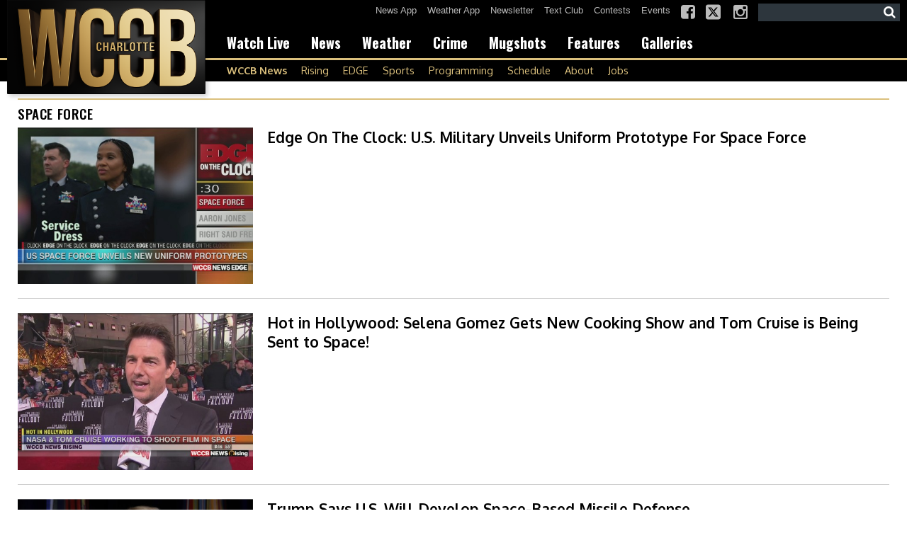

--- FILE ---
content_type: text/css; charset=UTF-8
request_url: https://www.wccbcharlotte.com/style/cabe02d82662fc65d2b97f9fc7d34672/custom_css_post/
body_size: 5409
content:
/* Ticket 40687 - Add padding under images in articles - Amanda added 9/26/17 */
.post .basic-content-wrap.cf .basic-content-wrap.cf img {
   /* padding-bottom: 20px; */
}

/* Ticket 40684 - Adjust YouTube video player - Amanda & Gretchen added 9/25/17 */
@media (max-width:619px) {
    #main .youtube iframe, #main .youtube object, #main .youtube embed {
    position: absolute;
    top: 0;
    left: 0;
    height: 90%;
}
div.oembed-container.youtube {
    margin-bottom: -10px !important;
}
}
@media (min-width:620px) {
    #main .youtube iframe, #main .youtube object, #main .youtube embed {
    position: absolute;
    top: 0;
    left: 0;
    width: 100%;
    height: 95%;
}
div.oembed-container.youtube {
    margin-bottom: 0px !important;
}
}

/*ticket 37367*/
@media (max-width:979px) {
.header .logo-wrapper .wrap {
 background-color:transparent;
box-shadow: none;
 //border:solid 1px #000;
 //border-top:none;
}}


@media (min-width:980px) {
/* .header #company-logo{background-size: calc(100% - 4px)} */
.header .logo-wrapper .wrap {
  padding: 0;
  width: 115px;
}
#company-logo {
  height: 125px;
  width: 100%;
  background-color: transparent;
}
}


.wx-skin-default .wx-daily-widget-detailed .wx-horizontal-format .wx-content .wx-summary.wx-horizontal {
    width: 100% !important;
    height: 160px !important;
}

.wx-skin-default .wx-daily-widget-detailed .wx-horizontal-format .wx-content .wx-summary.wx-horizontal ul.wx-summary-list li.wx-summary-item .wx-wrapper {
    height: 160px !important;
}

@media (max-width:980px) {
    .header .weather-wrapper {
        display: none !important;
    }
}


/*Gallery Template*/
/*Corrects cropping issue - Ticket 37440 - Amanda changed 4/11/17 */
.gtx-gallery-slider.gtx-gallery-crop .gtx-image-container {
    background-size: contain!important;
}



/*VOLT-610 : z-index fix on community adding events*/

.ui-front.tribe-row-delete-dialog {
    z-index: 99;
}

/*Gray bar under and box around 728x90 ads - Ticket 38259 -  Amanda changed 5/17/17*/
#div-ad-manager-310095-2 {
     display: none;
}
.dfp.leaderboard .gtx-dfp-ad-inner-wrapper {
    border: none;
}

/* 38148 - z-index fix on search box */
#searchform {
    position:relative;
    z-index:99;
}


/*VOLT-776: change z-index on mobile for ssbp container*/

@media only screen and (max-width: 480px) {
.ssbp-wrap[data-ssbp-responsive="true"] {
    z-index: 99;
}
}


/*Fix header div spacing on Advertise with Us page*/

.pagename-advertise-with-us .acf-header.acf-header-advertise_directory_0_name {
    width: 20%;
    float: left;
}

.pagename-advertise-with-us .acf-header.acf-header-advertise_directory_0_title,
.pagename-advertise-with-us .acf-header.acf-header-advertise_directory_0_phone,
.pagename-advertise-with-us .acf-header.acf-header-advertise_directory_0_email {
    width: 25%;
    float: left;
}

/* 39895 GMaciolek - Visual Composer Video Player padding fix */
.wpb_video_widget.vc_video-aspect-ratio-169.vc-video-player .wpb_video_wrapper {
    padding-top:0;
}

/* 40289 GMaciolek - add padding under Facebook embeds */
@media (min-width: 980px) {
    .oembed-container:not(.youtube) {
    max-width:80%;
    margin:0 auto;
    margin-bottom:30px;
    }
}

/* WC-1222 : JW Player transparent background */
#main .jw-state-idle .jw-controls {
    background:transparent;
}

/* 45050 SHansen - Traffic Alert Bar display fix */
.gtx-breaking-news.traffic .entry-content-wrap {
	padding:15px;
}

/* WC-1794 mobile banner ad fix */
@media only screen and (device-width: 768px),
       only screen and (max-width: 768px) {
.sponsorship-ad-600 div:first-child {
  width:100%;
}
}

/* nested right rail object padding fix */
.vc_row .right-rail .vc_column_container>.vc_column-inner {
    padding-right:0;
    padding-left:0;
}

/* 48842 SHansen - Update to weather sponsor styling in the header */
header.header .sponsorship { 
right: 90px; 
}
.weather-wrapper .wx-format.wx-box-format { 
right: -50px; 
}
/* 49027 SHansen - Tablet-Large Phone display */
@media (min-width:480px) {
    .fullwidth-mobile-images .thumb-wrap {
        margin-right: 10px;
    }
}

/* 50901 SHansen - Fix secondary menu missing on mobile menu */
.menu-wrap .menu-side:nth-of-type(2) a:first-child {
    display: inherit;
}
.menu-wrap .menu-side:nth-of-type(2) li:first-of-type {
    display: none;
}


@media screen and (max-width: 981px) {
.show-menu .menu-wrap{z-index: 10000 !important;background:#fff;max-width: 270px;}
.menu-side{max-width: 270px}
}



/* 51846 SHansen - Fix headline font weight on articles */
.single .post.type-post h1.entry-title, .single .video.type-video h1.entry-title, .single .gtx_gallery.type-gtx_gallery h1.entry-title {
    font-weight: 450;
}

/* 53804 Mreyes - padding under Field59 videos in articles */
.single .post.type-post p {
    color: #222;
    font-family: 'Lato', 'Helvetica Neue', sans-serif;
    line-height: 1.5em;
    font-size: 1.2em;
    margin-top: 0;
  /*padding-top: 10px; */
}
/* SHansen - Breaking News Rotator Styling */
.gtx-breaking-news[data-type="rotating"] .gtx-breaking-news-article .entry-content-wrap:after {
	width: 0% !important;
}

/* Responsive Livestream iframe - 16:9 Aspect Ratio - #811622 */
.iframe-container {
  position: relative;
  overflow: hidden;
  width: 100%;
  padding-top: 56.25%;
}
.responsive-iframe {
  position: absolute;
  top: 0;
  left: 0;
  bottom: 0;
  right: 0;
  width: 100%;
  height: 100%;
}

/* Election Image Fixes - SH - #827129 */
@media screen and (max-width: 768px){
	div.gtx-race .candidate-image-wrapper.image-count-3 .candidate-image:nth-child(1),	div.gtx-race .candidate-image-wrapper.image-count-3 .candidate-image:nth-child(2), 	div.gtx-race .candidate-image-wrapper.image-count-3 .candidate-image:nth-child(3) {
		width: 33% !important;
		height: 100% !important;
	}	
}

/*Weather Widget Adjustments - Depreciated? */
.wx-current-conditions-6rg3ss-WidgetRoot {
    margin: -8px -58px 0px 0px;
}
	
.wx-current-conditions-1gf7ypg-BodyContainer {
    min-height: 40px !important;
    color: #fff !important;
    background-color: rgb(0, 0, 0) !important;
    border-style: none !important;
    border-width: 0px !important;
    border-radius: 0px !important;
    border-color: #000 !important;
    max-height: 50px;
}

.wx-current-conditions-14lrh7c-TemperatureValueContainer {
    color: rgb(255, 255, 255) !important;
    font-size: 36px !important;
    padding: 0px 10px 0px 10px !important;
}


/*Weather Widget Adjustments 11-5-21 - SH */
.header .wx-current-conditions-b9hlu3 {
    margin: -8px -58px 0px 0px;
}
	
.header .wx-current-conditions-1qpggj8 {
    min-height: 40px !important;
    color: #fff !important;
    background-color: rgb(0, 0, 0) !important;
    border-style: none !important;
    border-width: 0px !important;
    border-radius: 0px !important;
    border-color: #000 !important;
    max-height: 50px;
}

.header .wx-current-conditions-19wcwky {
    color: rgb(255, 255, 255) !important;
    font-size: 36px !important;
    padding: 0px 10px 0px 10px !important;
}
.header .wx-current-conditions-1v9mmqx {border: none;background: none;}


/* Ticket #846149 */
@media only screen and (min-width: 600px) {
  .wpb_single_image.wpb_content_element.vc_align_center.mobile-only {
    display: none;
  }
}

.gtx-gallery-slider{
   margin:20px -2px -20px -2px !important;
}

.gtx-gallery-slider .gtx-ad-slide .gtx-ad-container {
    top: 25%!important;
}

/* JIRA Ticket CS-3717 */
.f59-video .f59-main .fp-ui .ad-remaining { display: none }
.f59-video .f59-main.ad-is-visible .fp-ui .ad-remaining { display: block }

body.search form#searchform {
    height: 33px;
	//width: 575px;
    display: flex;

}
body.search input#site-search {
    background: #2d363d;
    color: white;
    flex: 50%;
    border: 1px solid #2d363d !important;
}
body.search #searchform button {
    flex: 20%;
    padding-right: 20px !important;
}

#menu-extras-1 i.fa.fa-twitter-square {
    background-image:  url("data:image/svg+xml,%3Csvg xmlns='http://www.w3.org/2000/svg' viewBox='0 0 448 512'%3E%3C!--!Font Awesome Free 6.5.1 by @fontawesome - https://fontawesome.com License - https://fontawesome.com/license/free Copyright 2024 Fonticons, Inc.--%3E%3Cpath fill='%23fafafa' d='M64 32C28.7 32 0 60.7 0 96V416c0 35.3 28.7 64 64 64H384c35.3 0 64-28.7 64-64V96c0-35.3-28.7-64-64-64H64zm297.1 84L257.3 234.6 379.4 396H283.8L209 298.1 123.3 396H75.8l111-126.9L69.7 116h98l67.7 89.5L313.6 116h47.5zM323.3 367.6L153.4 142.9H125.1L296.9 367.6h26.3z'/%3E%3C/svg%3E");
    background-repeat: no-repeat;
    height: 24px !important;
    width: 24px !important;
    color: transparent;
}
#menu-footer-utility-nav i.fa.fa-twitter-square {
    background-image:  url("data:image/svg+xml,%3Csvg xmlns='http://www.w3.org/2000/svg' viewBox='0 0 448 512'%3E%3C!--!Font Awesome Free 6.5.1 by @fontawesome - https://fontawesome.com License - https://fontawesome.com/license/free Copyright 2024 Fonticons, Inc.--%3E%3Cpath fill='%23fafafa' d='M64 32C28.7 32 0 60.7 0 96V416c0 35.3 28.7 64 64 64H384c35.3 0 64-28.7 64-64V96c0-35.3-28.7-64-64-64H64zm297.1 84L257.3 234.6 379.4 396H283.8L209 298.1 123.3 396H75.8l111-126.9L69.7 116h98l67.7 89.5L313.6 116h47.5zM323.3 367.6L153.4 142.9H125.1L296.9 367.6h26.3z'/%3E%3C/svg%3E");
    background-repeat: no-repeat;
    height: 15px !important;
    width: 15px !important;
    color: transparent;
}

@media (max-width: 980px) {
    #company-logo {
        height: 80px;
        width: 71px !important;
        background-color: #FFF;
    }
}
span.sponsoredcontent {
    background: #fe917c;
    color: white;
    padding: 1px 3px;
    border-radius: 4px;
    font-family: "Oxygen", Times, sans-serif;
    font-size: smaller;
}

.grid-item:hover, .grid-item.hentry.post:hover, .grid-item.hentry:hover {
    background: #eeeeee;
}

.top-story span.sponsoredcontent{ display: none;}


/*=========================================================================================================
// WCCB Rebrand 1 September 2025 - Ticket: 30489
// Base styles
//=========================================================================================================*/

a#company-logo {
    background-color: transparent;
    background-image: url(https://www.wccbcharlotte.com/content/uploads/2025/08/r/f/wccb-charlotte-gold-black-center-web-844x400-1.png) !important;
}

h2, .h2 {
    font-size: 1.2em;
    line-height: 1em;
    color: #000000;
    margin: 0;
    padding: 10px 0;
    text-transform: uppercase;
    border-top: solid 2px #dbc07d;
    font-family: 'Oswald', sans-serif;
    font-weight: 500;
    letter-spacing: .6px;
}

.homepage-titlebar h2 {
    background-color: #000;
    padding: 5px;
    font-size: 120%;
    color: #FFF;
    font-weight: 700;
    border-top: none;
    border-bottom: solid 3px #dbc07d;
}

.wpb_text_column.wpb_content_element {
    margin-bottom: 0;
}

.wpb_text_column.wpb_content_element.more-link a {
    background-color: #000;
    color: #fff;
    border-radius: 4px;
    padding: 1px 5px 4px;
    font-weight: bold;
    margin-right: 8px;
}

.wpb_text_column.wpb_content_element.more-link a:hover {
    color: #dbc07d;
    text-decoration: none;
}

.popular-post-list .loop-wrapper .hentry .entry-title {
    font-size: 0.8em;
    line-height: normal;
}

.popular-post-list .articles article.type-post {
    margin-bottom: 10px;
    padding: 5px 0;
}

.list-title-link a:link, a:visited {
    color: #000;
}

.list-title-link a:hover, a:hover:visited {
    color: #e6a93b;
}

/*=========================================================================================================
// Header
//=========================================================================================================*/
.header {
    background: linear-gradient(180deg, rgb(0, 0, 0) 0px, rgb(0, 0, 0) 82px, rgb(219, 192, 125) 82px, rgb(219, 192, 125) 85px, rgb(0, 0, 0) 85px, rgb(0, 0, 0) 115px) !important;
}

.header #company-logo {
    margin: 0;
    box-shadow: 3px 3px 6px rgba(0, 0, 0, 0.188);
}

.header .logo-wrapper .wrap {
    top: 0;
    width: 230px;
    background-color: transparent !important;
    border: transparent !important;
    box-shadow: none !important;
}

.header .primary-nav-wrapper,
.header .secondary-nav-wrapper {
    left: 250px;
}

.header .weather-wrapper {
    top: 32px;
    right: -50px;
}

.header .wx-current-conditions-1qpggj8,
.header .wx-current-conditions-b9hlu3 {
    background-color: transparent !important;
    margin: 0;
}

/* --- Primary Navigation --- */
nav.primary .nav li a {
    color: #ffffff;
    font-weight: 700;
    font-family: 'Oswald', sans-serif;
    font-size: 20px;
    text-transform: none;
    padding: 0 10px;
    margin-left: 10px;
}

nav.primary .nav li a:hover,
.header nav .nav li a:hover {
    color: #dbc07d;
    text-decoration: none;
}

/* --- Secondary Navigation --- */
.header nav.secondary .nav {
    margin-top: -7px;
}

.header nav.secondary .nav li a {
    font-family: 'Oxygen', sans-serif;
    font-size: 14.5px;
    line-height: 16px;
    color: #dbc07d;
    text-transform: none;
    max-height: 22px;
}

.header nav.secondary ul li {
    flex-grow: 0;
    border-right: none;
    padding: 0 10px;
    margin-top: 4px;
}

.header nav.secondary ul li:first-of-type {
    font-weight: normal;
}

header.header nav.secondary .nav li a:hover {
    background: none;
    color: #ffffff;
}

/* --- Utility Navigation --- */
nav.utility .nav li a {
    color: #bbbbbb;
    padding: 0;
    margin-top: 0;
    font-size: 90%;
}

nav.utility .nav li a:hover {
    color: #dbc07d;
}

/*=========================================================================================================
// Grids & Cards
//=========================================================================================================*/
.grid-item,
.grid-item.hentry,
.grid-item.hentry.post {
    background: #000;
    box-shadow: 3px 3px 6px #bbb;
}

.grid-item:hover,
.grid-item.hentry:hover,
.grid-item.hentry.post:hover {
    background: #000;
}

body .grid-item .h3.entry-title a:hover {
    color: #dbc07d;
}

/*=========================================================================================================
// Content & Lists
//=========================================================================================================*/
.content-list-wrapper .h3.entry-title a:hover,
.h3.entry-title a:hover {
    color: #e6a93b; /*orange*/
}
.content-list-wrapper.promotions h3.entry-title a:hover {
    color: #e6a93b;
}

.content-list-wrapper.promotions .hentry.gtx_link {
    background: #FFF;
    box-shadow: 3px 3px 6px #bbb;
    padding: 5px;
}

.content-list-wrapper.promotions:hover .hentry.gtx_link:hover {
    background: #fcfae9 !important;
}

.content-list-wrapper.homepage-headlines .hentry.post:hover {
    background-color: #fcfae9;
}

/*=========================================================================================================
// Top Story Section
//=========================================================================================================*/
.top-story {
    background-color: #000000;
    padding-bottom: 28px;
    height: fit-content;
}

.top-story-area {
    background-color: #FFF;
    border-right: solid 1px #bbb;
    border-bottom: solid 1px #bbb;
    border-left: solid 1px #dbc07d;
}

.top-story-area .top-story .h3.entry-title a {
    color: #ffffff;
}

.top-story-area .top-story .h3.entry-title a:hover {
    color: #dbc07d;
}

.top-story-area .top-story .h3.entry-title {
    background-color: #000;
}

.top-story-area .content-list-wrapper.top-story .entry-content {
    background-color: #000;
}

.top-story-area .homepage-headlines .basic-content-wrap {
    border-bottom: solid 1px #bbbbbb;
}

.top-story-area .hentry {
    background-color: #fcfae900;
}

/*=========================================================================================================
// Social Icons
//=========================================================================================================*/
#menu-extras-1 i.fa.fa-twitter-square {
    background-image: url("data:image/svg+xml,%3Csvg xmlns='http://www.w3.org/2000/svg' viewBox='0 0 448 512'%3E%3C!--!Font Awesome Free 6.5.1 by @fontawesome - https://fontawesome.com License - https://fontawesome.com/license/free Copyright 2024 Fonticons, Inc.--%3E%3Cpath fill='%23bbbbbb' d='M64 32C28.7 32 0 60.7 0 96V416c0 35.3 28.7 64 64 64H384c35.3 0 64-28.7 64-64V96c0-35.3-28.7-64-64-64H64zm297.1 84L257.3 234.6 379.4 396H283.8L209 298.1 123.3 396H75.8l111-126.9L69.7 116h98l67.7 89.5L313.6 116h47.5zM323.3 367.6L153.4 142.9H125.1L296.9 367.6h26.3z'/%3E%3C/svg%3E");
}

#menu-extras-1 i.fa.fa-twitter-square:hover {
    background-image: url("data:image/svg+xml,%3Csvg xmlns='http://www.w3.org/2000/svg' viewBox='0 0 448 512'%3E%3C!--!Font Awesome Free 6.5.1 by @fontawesome - https://fontawesome.com License - https://fontawesome.com/license/free Copyright 2024 Fonticons, Inc.--%3E%3Cpath fill='%23dbc07d' d='M64 32C28.7 32 0 60.7 0 96V416c0 35.3 28.7 64 64 64H384c35.3 0 64-28.7 64-64V96c0-35.3-28.7-64-64-64H64zm297.1 84L257.3 234.6 379.4 396H283.8L209 298.1 123.3 396H75.8l111-126.9L69.7 116h98l67.7 89.5L313.6 116h47.5zM323.3 367.6L153.4 142.9H125.1L296.9 367.6h26.3z'/%3E%3C/svg%3E");
}

/*=========================================================================================================
// Landing page menus
//=========================================================================================================*/

.landingpage-menu a {
	font-weight: 600;
	color: #000;
	text-decoration:none;
}

.landingpage-menu a:hover {
	color: #e6a93b;
	background: #fcfae9;
}

/*=========================================================================================================
// Responsive
//=========================================================================================================*/
@media (min-width: 1150px) {
    .header {
        border-bottom: none;
        box-shadow: none;
        height: 120px;
    }
}

@media (min-width: 980px) {
    .header {
        border-bottom: none;
        box-shadow: none;
        height: 115px;
    }
    #company-logo {
        height: 133px;
    }
    .header .logo-wrapper .wrap {
        width: 280px;
    }
    .header .primary-nav-wrapper {
        left: 290px;
    }
    .header .secondary-nav-wrapper {
        left: 300px;
    }
}

@media (max-width: 979px) {
    #company-logo {
        height: 91px;
        width: 190px !important;
    }
    .header #company-logo {
        margin: auto;
    }
    .header .search-form-wrapper {
    margin: -4px auto 0px auto;
    }
}

@media (max-width: 1149px) {
    #company-logo {
        height: 115px;
    }
    nav.primary .nav li a {
        font-size: 17px;
        margin-left: 0;
        padding-left: 9px;
        padding-right: 9px;
    }
    .header nav.secondary .nav li a {
        font-size: 13px;
    }
    .header nav.secondary ul li {
        padding: 1px 15px 0 0;
    }
}
article.post > div > div > div > div > p > a, article.post > div > div > div > div > p > span > a, article.post > div > div > div > p> a {color: #0d6eff;text-decoration:underline;}
article.post > div > div > div > div > p > a:hover, article.post > div > div > div > div > p > span > a:hover, article.post > div > div > div > p> a:hover {color: #0d6eff;text-decoration:none;background: #fcfae9;}
article.post > div > div > div > div > p > a:visited, article.post > div > div > div > div > p > span > a:visited, article.post > div > div > div > p> a:visited{color: #e6a93b;text-decoration: underline;}
.simple-grid .grid-item.hentry .h3.entry-title a:hover {color: #dbc07d;}

.new-link-styles a{color: #0d6eff;text-decoration:underline;}
.new-link-styles a:hover {color: #0d6eff;text-decoration:none;background: #fcfae9;}
.new-link-styles a:visited{color: #e6a93b;text-decoration: underline;}
.top-story .h3.entry-title a, .content-list-wrapper.top-story .entry-content {color: #FFFFFF;}
.simple-grid .grid-item.hentry .h3.entry-title a {color: white;}
.simple-grid .grid-item.hentry{background:#000 !important;}
.simple-grid .grid-item.hentry:hover{background:#000;}
.grid-item, .grid-item.hentry, .grid-item.hentry.post {padding-right: 0px;}
.post .grid-item .h3.entry-title a {color: #000;}
article.post > div > div > div > div > p.customLink > a.articleLink:hover,article.post > div > div > div > div > p > a.articleLink{background:transparent;}
article.post > div > div > div > div > p.customLink{text-align: center;font-size: .8em !important;}
/* WCCB REBRAND END */

--- FILE ---
content_type: application/javascript; charset=utf-8
request_url: https://magnetapi.klangoo.com/w/Widgets_185.js
body_size: 2284
content:
var _magnetQ = _magnetQ || []; function _mpsh(value) { _magnetQ.push(value); }_mpsh(["calk","97a55a14-5bf6-4cb3-b4f5-f1864b345d1d"]);_mpsh(["defImg","https://www.wccbcharlotte.com/content/uploads/2024/10/f/u/wccb-cw-charlotte-stacked-4c-web-446x500-1.png"]);_mpsh(["dmns",{"test-wccb-charlotte.pantheonsite.io":"r","wccbcharlotte.com":"rwt"}]);_mpsh(["magurl","http://magnetapi.klangoo.com/NewsAgencyService.svc"]);
/*ent_185-1*/
_mpsh(['widget',{"tp":"ent","id":"ent_185-1","sep":" ","tml":"simplelist","hdTxt":"Entities","hdCSS":"_magnetEntHdent_185-1","cntCSS":"_magnetEntConent_185-1","ttlCSS":"_magnetEntTypeent_185-1","entCSS":"_magnetEntNameent_185-1","mrCSS":"_magnetSMNameent_185-1","rf":1,"mrClk":0,"hdAlign":"center","mrTxt":"","lesTxt":"","hdMd":0,"ef":"iCDEGIJKMPSTUZcdpB","erapId":"entRelPg_185-1"}]);
/*end ent_185-1*/
/*entRelPg_185-1*/
_mpsh(['widget',{"id":"entRelPg_185-1","hdCSS":"_mgntHdentRelPg_185-1","hdTxt":"All articles related to {0}","cntCSS":"_mgntConentRelPg_185-1","bdCSS":"_mgntBdentRelPg_185-1","ttlCSS":"_mgntLkentRelPg_185-1","dtCSS":"_mgntDtentRelPg_185-1","imgCSS":"_mgntTbentRelPg_185-1","tp":"erap","pgCSS":"_mgntSMentRelPg_185-1","pgRng":3,"col":4,"row":4,"cnt":16,"days":360,"rf":1,"blt":1,"date":1,"snpt":0,"ml":0,"df":0,"txtAlgn":1,"hdAlign":"center","thumb":1,"tml":"grid2","url":"related-entities?eid={entityid}&ename={entityname}&lang={lang}&page={pageno}","ob":"date","cf":{"_category_":{"$not":["weather","mugshot"]}}}]);
/*end entRelPg_185-1*/
/*flw_185-1*/
_mpsh(['widget',{"tp":"flw","id":"flw_185-1","hdTxt":"FOLLOW","hdCSS":"_magnetFollowHeaderflw_185-1","cntCSS":"flwCntCSSflw_185-1","bdyCntCss":"bdyCntCssflw_185-1","errCSS":"flwErrCssflw_185-1","flwBtnCSS":"flwBtnCSSflw_185-1","iptCSS":"flwiptCssflw_185-1","xBtnCSS":"flwclsBtnCSSflw_185-1","sbmtBtnCSS":"sbmtBtnCSSflw_185-1","rspnsCSS":"flwResponseCssflw_185-1","hdAlign":"left","flwBtnTxt":"FOLLOW THIS TOPIC","sbmtBtnTxt":"SUBMIT","xBtnTxt":"Close X","iptTxt":"Email","rspnsMsg":"You're subscribed!","vldTxt":" *"}]);
/*end flw_185-1*/
/*itent_185-1*/
_mpsh(['widget',{"tp":"intxt","id":"itent_185-1","entCSS":"_magnetEntNameitent_185-1","rf":2,"tgt":1,"fstocr":1,"erapId":"entRelPg_185-1","ef":"iCDEGIJKMOPTUZacdprsi","popHvTm":500}]);
/*end itent_185-1*/
/*recom_185-1*/
_mpsh(['widget',{"tp":"recom","id":"recom_185-1","hdTxt":"OUR CONTENT RECOMMENDED FOR YOU","hdCSS":"_magnetRecHdrecom_185-1","cntCSS":"_magnetRecConrecom_185-1","bdCSS":"_magnetRecBdrecom_185-1","ttlCSS":"_magnetRecLkrecom_185-1","dtCSS":"_magnetRecDtrecom_185-1","imgCSS":"_magnetRecTbrecom_185-1","col":3,"row":3,"cnt":9,"days":90,"blt":1,"date":0,"snpt":0,"thumb":1,"ml":0,"df":0,"txtAlgn":1,"hdAlign":"center","tml":"grid2","rlsGrp":2}]);
/*end recom_185-1*/
/*rel_185-1*/
_mpsh(['widget',{"tp":"rel","id":"rel_185-1","hdTxt":"RELATED STORIES","hdCSS":"_magnetRelHdrel_185-1","cntCSS":"_magnetRelConrel_185-1","bdCSS":"_magnetRelBdrel_185-1","ttlCSS":"_magnetRelLkrel_185-1","dtCSS":"_magnetRelDtrel_185-1","imgCSS":"_magnetRelTbrel_185-1","mrCSS":"_magnetRelSMrel_185-1","col":1,"row":5,"cnt":5,"days":180,"rf":1,"blt":1,"mrClk":0,"date":0,"snpt":0,"ml":0,"df":0,"mrTxt":"show more","hdAlign":"center","thumb":1,"tml":"grid1","ob":"date","bckpWdgt":"recom_185-1","bckphdTxt":"RECOMMENDED","txtAlgn":0,"cf":{"_category_":{"$not":["weather","mugshot"]}}}]);
/*end rel_185-1*/
/*itent_185-2*/
_mpsh(['widget',{"tp":"intxt","id":"itent_185-2","entCSS":"_magnetEntNameitent_185-2","rf":0,"tgt":0,"fstocr":1,"erapId":"entRelPg_185-1","ef":"iCDEGIJKMPSTUZcdp","popHvTm":500}]);
/*end itent_185-2*/
/*recom_185-2*/
_mpsh(['widget',{"tp":"recom","id":"recom_185-2","hdTxt":"OUR CONTENT RECOMMENDED FOR YOU","hdCSS":"_magnetRecHdrecom_185-2","cntCSS":"_magnetRecConrecom_185-2","bdCSS":"_magnetRecBdrecom_185-2","ttlCSS":"_magnetRecLkrecom_185-2","dtCSS":"_magnetRecDtrecom_185-2","imgCSS":"_magnetRecTbrecom_185-2","col":2,"row":5,"cnt":10,"days":90,"blt":1,"date":0,"snpt":0,"thumb":1,"ml":0,"df":0,"txtAlgn":1,"hdAlign":"center","tml":"grid2","rlsGrp":2}]);
/*end recom_185-2*/
//Custom//
var flwDrawDone_1=1;var flwDrawDone_2=1;window._magnetOnDrawDone=function (widgetid, widgetel, widgetdata) {    if (widgetid=="flw_185-1") {        if (flwDrawDone_2==1) {            var flwWidget=document.querySelectorAll('[data-widget-id=' + widgetid + ']')[0];            var flwContainer=document.createElement("div");            flwContainer.setAttribute("class", "follow-container-grey");            var flwHeaderTitle=document.createElement("div");            flwHeaderTitle.setAttribute("class", "flwHeaderTitle");            flwHeaderTitle.appendChild(document.createTextNode("Follow this topic"));            flwContainer.appendChild(flwHeaderTitle);            flwWidget.parentNode.insertBefore(flwContainer, flwWidget);            flwContainer.appendChild(widgetel);        }        var divClear=document.createElement("div");        divClear.style.clear="both";        document.getElementsByClassName("flwiptCssflw_185-1")[0].parentNode.appendChild(divClear);        flwDrawDone_2 +=1;    }}; //end Custom//
(function () { 
//section : Security//
function __getMagnetQValue(b){for(var d=0;d<_magnetQ.length;d++){var c=_magnetQ[d];if(c[0]==b)return c[1];}return null;}var dmns=__getMagnetQValue('dmns');if(dmns){var getAccessRule=function(b,d){for(var c in b){var e=c.trim().split(':'),f=normDomain(e[0]),e=e[1]||null;if(0==f.indexOf('*.')){if(d.endsWith(f.substring(1))||d==f.substring(2))if(null==e&&''==location.port||'*'==e||e==location.port)return b[c].toLowerCase();}else if(d==f&&(null==e&&''==location.port||'*'==e||e==location.port))return b[c].toLowerCase();}return null;},debug=function(b){return DEBUG&&console.log(b);},normDomain=function(b){b=b.toLowerCase();if(b.lastIndexOf('www.', 0) !== -1){b=b.substring(4);}return b;},__setMagnetQValue=function(b,d){for(var c=0;c<_magnetQ.length;c++)if(_magnetQ[c][0]==b){_magnetQ.splice(c,1);break;}_mpsh([b,d]);},DEBUG=0;if(__getMagnetQValue('debug')){DEBUG=1;};var dmn=normDomain(window.location.hostname),rule=getAccessRule(dmns,dmn);if(null==rule||-1==rule.indexOf('r')&&-1==rule.indexOf('w')){debug('-- script execution stopped -- domain does not have security access.');return;}else {if (__getMagnetQValue('index') != 0)__setMagnetQValue('index',-1==rule.indexOf('w')?0:1);if (__getMagnetQValue('trkmd') != 0)__setMagnetQValue('trkmd',-1==rule.indexOf('t')?0:1);}};
//section : CSS//
    var mycss=document.createElement('link');    mycss.type='text/css';    mycss.setAttribute('href', (document.location.protocol=='https:' ? 'https:': 'http:') + '//magnetapi.klangoo.com/w/Widgets_185.css');    mycss.setAttribute('rel', 'stylesheet');    var head=document.getElementsByTagName('head')[0];    if (head.firstChild !=null) {        head.insertBefore(mycss, head.firstChild);    }    else {        head.appendChild(mycss);    }    
//section : JS//
    var ms=document.createElement('script');    ms.type='text/javascript';    ms.async=true;    ms.src=(document.location.protocol=='https:' ? 'https:': 'http:') + '//cdn.klangoo.com/wgt/magnet.min.js';    var s=document.getElementsByTagName('script')[0];    s.parentNode.insertBefore(ms, s);})();

--- FILE ---
content_type: application/javascript; charset=utf-8
request_url: https://fundingchoicesmessages.google.com/f/AGSKWxU2TjVr0SRXFcyvg7W1axwVam7OyXfLZ94YEwLk21UeMsQSix2J2NvyChFzCjs4_Aw7tk_xed2EHMdHsEXsbQJ4vDhXEJXxvweu-pOfep_69fwiX0Erp50aHPKqaVwCVhzv8GuFW03h-tpPwLTFgfRqfUB9bdRJaZ8lrkDDNrZDB6siwhg7ZpZLO_Ln/_/ads/widebanner./data/init?site_id=/clkads./revealaads./sponsored_title.
body_size: -1290
content:
window['41aced4a-90f8-4461-b3ee-b5d0abeff163'] = true;